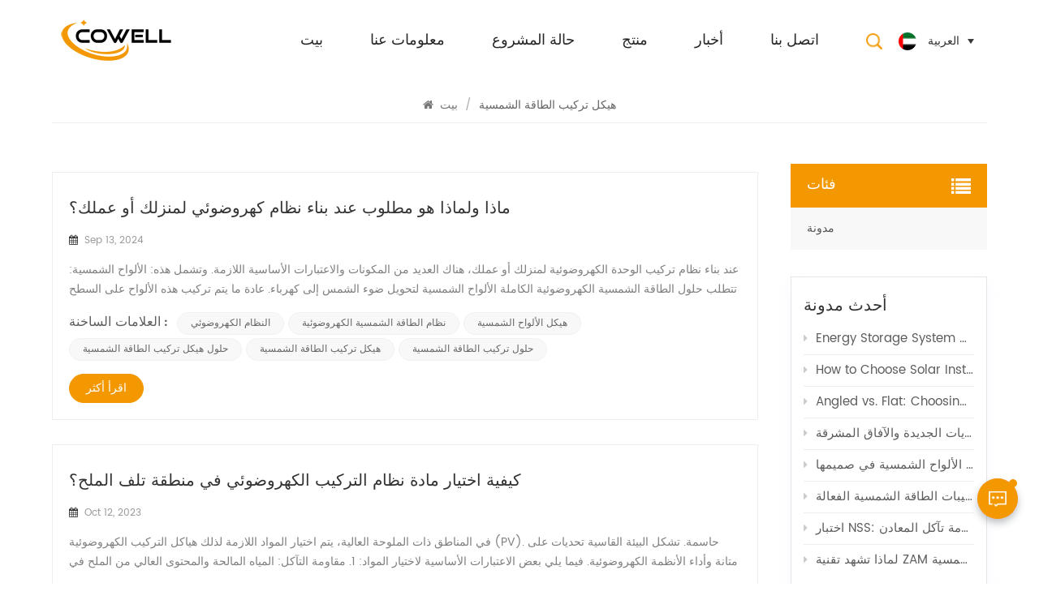

--- FILE ---
content_type: text/html; charset=UTF-8
request_url: https://ar.cowellxm.com/solar-mounting-structure
body_size: 9819
content:
<!DOCTYPE html PUBLIC "-//W3C//DTD XHTML 1.0 Transitional//EN" "http://www.w3.org/TR/xhtml1/DTD/xhtml1-transitional.dtd">
<html xmlns="http://www.w3.org/1999/xhtml">
<head>
    <meta http-equiv="X-UA-Compatible" content="IE=edge">
    <meta name="viewport" content="width=device-width, initial-scale=1.0, user-scalable=no">
    <meta http-equiv="Content-Type" content="text/html; charset=utf-8" />
    <meta http-equiv="X-UA-Compatible" content="IE=edge,Chrome=1" />
    <meta http-equiv="X-UA-Compatible" content="IE=9" />
    <meta http-equiv="Content-Type" content="text/html; charset=utf-8" />
    <meta name="google-site-verification" content="cjW2Xvsahm8Sv5bjETuSXyIsnwu_DrDHiF7CZick7Ow" />
<meta name="msvalidate.01" content="8E0B432FF1E73A23873C850562CFBE9D" />
    <meta name="csrf-token" content="WTyziP1vmN4rb1sl6qNGxBStrNq2FwuYx90a0v2e">
    <title>هيكل تركيب الطاقة الشمسية مصنع هيكل تركيب الطاقة الشمسية</title>
    <meta name="description" content="كويل هي شركة متخصصة في تصنيع وتوريد وشركات هيكل تركيب الطاقة الشمسية ، اتصل بنا!" />
    <meta name="keywords" content="هيكل تركيب الطاقة الشمسية مورد ، جودة عالية هيكل تركيب الطاقة الشمسية" />
    <link rel="shortcut icon" href="https://ar.cowellxm.com/storage/uploads/images/202303/27/1679880595_YiNWTKfcRn.png" type="image/png">
    <link type="text/css" rel="stylesheet" href="https://ar.cowellxm.com/images/moban.css">
    <link type="text/css" rel="stylesheet" href="https://ar.cowellxm.com/tinymce/tpl/css/det_bootstrap.css">
    <link type="text/css" rel="stylesheet" href="https://ar.cowellxm.com/tinymce/tpl/css/det_font-awesome.min.css">
    <link type="text/css" rel="stylesheet" href="https://ar.cowellxm.com/tinymce/tpl/css/det_style.css">
            <link rel="alternate" hreflang="en" href="https://www.cowellxm.com/solar-mounting-structure" />
            <link rel="alternate" hreflang="fr" href="https://fr.cowellxm.com/solar-mounting-structure" />
            <link rel="alternate" hreflang="de" href="https://de.cowellxm.com/solar-mounting-structure" />
            <link rel="alternate" hreflang="ru" href="https://ru.cowellxm.com/solar-mounting-structure" />
            <link rel="alternate" hreflang="es" href="https://es.cowellxm.com/solar-mounting-structure" />
            <link rel="alternate" hreflang="pt" href="https://pt.cowellxm.com/solar-mounting-structure" />
            <link rel="alternate" hreflang="ko" href="https://ko.cowellxm.com/solar-mounting-structure" />
            <link rel="alternate" hreflang="ms" href="https://ms.cowellxm.com/solar-mounting-structure" />
            <link rel="alternate" hreflang="ar" href="https://ar.cowellxm.com/solar-mounting-structure" />
        <link type="text/css" rel="stylesheet" href="https://ar.cowellxm.com/front/css/bootstrap.css">
    <link type="text/css" rel="stylesheet" href="https://ar.cowellxm.com/front/css/font-awesome.min.css">
    <link type="text/css" rel="stylesheet" href="https://ar.cowellxm.com/front/css/swiper.css" />
    <link type="text/css" rel="stylesheet" href="https://ar.cowellxm.com/front/css/style.css">
    <link type="text/css" rel="stylesheet" href="https://ar.cowellxm.com/front/css/magnific-popup.css">
    <script type="text/javascript" src="https://ar.cowellxm.com/front/js/jquery-1.8.3.js"></script>
    <script type="text/javascript" src="https://ar.cowellxm.com/front/js/bootstrap.min.js"></script>
    <script type="text/javascript" src="https://ar.cowellxm.com/front/js/swiper.min.js"></script>
    <link href="logo-icon.png" rel="shortcut icon">
    <!--[if ie9]
<script src="https://ar.cowellxm.com/front/js/html5shiv.min.js"></script>
<script src="https://ar.cowellxm.com/front/js/respond.min.js"></script>
-->
    <!--[if IE 8]>
    <script src="https://oss.maxcdn.com/libs/html5shiv/3.7.0/html5shiv.js"></script>
    <script src="https://oss.maxcdn.com/libs/respond.js/1.3.0/respond.min.js"></script>
    <![endif]-->

    <script>

            $(function () {
                $('.phone img').attr("style","");
                $(".phone img").attr("width","");
                $(".phone img").attr("height","");

            })

    </script>

            <!-- Google Tag Manager -->
<script>(function(w,d,s,l,i){w[l]=w[l]||[];w[l].push({'gtm.start':
new Date().getTime(),event:'gtm.js'});var f=d.getElementsByTagName(s)[0],
j=d.createElement(s),dl=l!='dataLayer'?'&l='+l:'';j.async=true;j.src=
'https://www.googletagmanager.com/gtm.js?id='+i+dl;f.parentNode.insertBefore(j,f);
})(window,document,'script','dataLayer','GTM-W842ZNH');</script>
<!-- End Google Tag Manager -->
    </head>
<body>
<!-- Google Tag Manager (noscript) -->
<noscript><iframe src="https://www.googletagmanager.com/ns.html?id=GTM-W842ZNH"
                  height="0" width="0" style="display:none;visibility:hidden"></iframe></noscript>
<!-- End Google Tag Manager (noscript) -->
<header class="large">
    <div class="top-search clearfix">
        <div class="input-group container">
            <em>ما الذي تبحث عنه؟
</em>
            <div class="header_search clearfix">
                <form action="https://ar.cowellxm.com/search" method="get">
                    <input name="search_keyword" type="text" class="form-control" placeholder="معلومات البحث">
                    <input type="submit" class="search_btn btn_search1" value="">
                </form>
            </div>
            <span class="input-group-addon close-search"><i class="fa fa-times"></i></span>

            <div class="popular_searches">
                <div class="search_title">Popular Searches</div>
                <ul class="clearfix">
                                            <li><a href="https://ar.cowellxm.com/solar-panel-mounting-brackets">بين قوسين تركيب الألواح الشمسية</a></li>
                                            <li><a href="https://ar.cowellxm.com/solar-roof-mounting-systems">أنظمة تركيب السقف الشمسي</a></li>
                                            <li><a href="https://ar.cowellxm.com/ground-mount-solar-racking">أرفف شمسية جبلية أرضية</a></li>
                                            <li><a href="https://ar.cowellxm.com/balcony-solar-panel-kit">طقم الألواح الشمسية للشرفة</a></li>
                                            <li><a href="https://ar.cowellxm.com/solar-carport-mounting-system-935">نظام تركيب مرآب الطاقة الشمسية</a></li>
                                            <li><a href="https://ar.cowellxm.com/agricultural-solar-system">نظام الطاقة الشمسية الزراعية</a></li>
                                    </ul>
            </div>
        </div>
    </div>

    <div class="header clearfix">
        <div class="container clearfix">
                            <a id="logo" href="/"><img src="https://ar.cowellxm.com/storage/uploads/images/202303/27/1679880472_tDoB90HiUS.png" alt="Xiamen Cowell New Energy Technology Co., Ltd." /></a>
                            <div class="mainmenu-area">
                <div class="mainmenu-left visible-lg visible-md">
                    <div class="mainmenu">
                        <nav>
                            <ul class="clearfix">
                                <li class=""><a href="/">بيت</a></li>
                                                                                                    <li class=" "><a href="about-us">معلومات عنا</a>
                                                                            </li>
                                                                                                                                        <li class=""><a href="project-case">حالة المشروع</a>
                                                                                    <ul class="vmegamenu">
                                                                                                    <li><a href="https://ar.cowellxm.com/residential">سكني</a></li>
                                                                                                    <li><a href="https://ar.cowellxm.com/industrial-and-commercial">صناعي وتجاري</a></li>
                                                                                                    <li><a href="https://ar.cowellxm.com/ground-mounted">مثبت على الأرض</a></li>
                                                
                                            </ul>
                                                                            </li>
                                
                                <li class="product_vmegamenu "><a href="https://ar.cowellxm.com/products">منتج</a>
                                    <ul class="vmegamenu">
                                                                                    <li  class="has-menu" ><a href="https://ar.cowellxm.com/solar-roof-mounting-system" class="title">نظام تركيب السقف</a>
                                                                                                    <ul class="vmegamenu02">
                                                                                                                    <li><a href="https://ar.cowellxm.com/tile-roof-mounting-system">نظام تركيب سقف القرميد</a></li>
                                                                                                                    <li><a href="https://ar.cowellxm.com/metal-roof-mounting-system-815">نظام تركيب السقف المعدني</a></li>
                                                                                                                    <li><a href="https://ar.cowellxm.com/ballast-roof-mounting-system">نظام تركيب سقف الصابورة</a></li>
                                                                                                            </ul>
                                                                                            </li>
                                                                                    <li ><a href="https://ar.cowellxm.com/agricultural-mounting-system" class="title">نظام التركيب الزراعي</a>
                                                                                            </li>
                                                                                    <li  class="has-menu" ><a href="https://ar.cowellxm.com/solar-panel-fasteners" class="title">مشابك الألواح الشمسية</a>
                                                                                                    <ul class="vmegamenu02">
                                                                                                                    <li><a href="https://ar.cowellxm.com/main-hooks">السنانير الرئيسية</a></li>
                                                                                                                    <li><a href="https://ar.cowellxm.com/ground-screw">برغي الأرض</a></li>
                                                                                                                    <li><a href="https://ar.cowellxm.com/clamps">المشابك</a></li>
                                                                                                                    <li><a href="https://ar.cowellxm.com/rails">القضبان</a></li>
                                                                                                            </ul>
                                                                                            </li>
                                                                                    <li  class="has-menu" ><a href="https://ar.cowellxm.com/solar-carport-structure" class="title">هيكل مظلة السيارات الشمسية</a>
                                                                                                    <ul class="vmegamenu02">
                                                                                                                    <li><a href="https://ar.cowellxm.com/aluminum-carport-structure">هيكل مرآب من الألومنيوم</a></li>
                                                                                                                    <li><a href="https://ar.cowellxm.com/steel-carport-structure">هيكل المظلة الفولاذية</a></li>
                                                                                                            </ul>
                                                                                            </li>
                                                                                    <li  class="has-menu" ><a href="https://ar.cowellxm.com/solar-ground-mounting-system" class="title">نظام تركيب الأرض الشمسية</a>
                                                                                                    <ul class="vmegamenu02">
                                                                                                                    <li><a href="https://ar.cowellxm.com/aluminum-ground-mounting-system">نظام تركيب أرضي من الألومنيوم</a></li>
                                                                                                                    <li><a href="https://ar.cowellxm.com/zam-steel-ground-mounting-system">نظام التثبيت الأرضي الفولاذي ZAM</a></li>
                                                                                                                    <li><a href="https://ar.cowellxm.com/pile-ground-mounting-system">نظام تركيب كومة الأرض</a></li>
                                                                                                            </ul>
                                                                                            </li>
                                                                                    <li  class="has-menu" ><a href="https://ar.cowellxm.com/easy-solar-brackets" class="title">بين قوسين للطاقة الشمسية سهلة</a>
                                                                                                    <ul class="vmegamenu02">
                                                                                                                    <li><a href="https://ar.cowellxm.com/balcony-easy-solar-mounting-system">نظام تركيب الشرفة الشمسي السهل</a></li>
                                                                                                            </ul>
                                                                                            </li>
                                                                            </ul>
                                </li>

                                                                                                    <li class=""><a href="news">أخبار</a>
                                                                            </li>
                                                                                                                                    <li class=" "><a href="contact-us">اتصل بنا</a>
                                                                            </li>
                                                            </ul>
                        </nav>
                    </div>
                </div>
            </div>

            <div class="search_box">
                <div class="attr-nav">
                    <a class="search"><img src="https://ar.cowellxm.com/front/images/search.png"></a>
                </div>
            </div>

            <ul class="language">
                <li>
                    <div class="menu"> <em class="menu-title">
                                                                                                                                                                                                                                                                                                                                                                                                                                                                                                                                                                                                <img src="https://ar.cowellxm.com/storage/uploads/images/202303/01/1677660924_BZML7VWqmI.jpg"><p>العربية</p>
                                                                                        <i></i></em>
                        <ul class="menu-dropdown">
                                                            <li><a href="https://www.cowellxm.com/solar-mounting-structure"><img src="https://ar.cowellxm.com/storage/uploads/images/202303/01/1677660780_WxBO9GuNPM.jpg"><p>English</p></a></li>
                                                            <li><a href="https://fr.cowellxm.com/solar-mounting-structure"><img src="https://ar.cowellxm.com/storage/uploads/images/202303/01/1677660791_CIhBXjhbiz.jpg"><p>français</p></a></li>
                                                            <li><a href="https://de.cowellxm.com/solar-mounting-structure"><img src="https://ar.cowellxm.com/storage/uploads/images/202303/01/1677660801_RlP21KYMqJ.jpg"><p>Deutsch</p></a></li>
                                                            <li><a href="https://ru.cowellxm.com/solar-mounting-structure"><img src="https://ar.cowellxm.com/storage/uploads/images/202303/01/1677660818_b1XIH9ABCJ.jpg"><p>русский</p></a></li>
                                                            <li><a href="https://es.cowellxm.com/solar-mounting-structure"><img src="https://ar.cowellxm.com/storage/uploads/images/202303/01/1677660828_sPL0zB1rkC.jpg"><p>español</p></a></li>
                                                            <li><a href="https://pt.cowellxm.com/solar-mounting-structure"><img src="https://ar.cowellxm.com/storage/uploads/images/202303/01/1677660838_8HT8CDwcxx.jpg"><p>português</p></a></li>
                                                            <li><a href="https://ko.cowellxm.com/solar-mounting-structure"><img src="https://ar.cowellxm.com/storage/uploads/images/202303/01/1677660881_znAOIm00dH.jpg"><p>한국의</p></a></li>
                                                            <li><a href="https://ms.cowellxm.com/solar-mounting-structure"><img src="https://ar.cowellxm.com/storage/uploads/images/202303/01/1677660898_JOrAizos3X.jpg"><p>Melayu</p></a></li>
                                                            <li><a href="https://ar.cowellxm.com/solar-mounting-structure"><img src="https://ar.cowellxm.com/storage/uploads/images/202303/01/1677660924_BZML7VWqmI.jpg"><p>العربية</p></a></li>
                                                            <li><a href="https://jp.cowellxm.com/"><img src="/front/images/ja.jpg"><p>日本語</p></a></li>
                        </ul>
                    </div>
                </li>
            </ul>


        </div>
        <div class="wrapper">
            <nav id="main-nav">
                <ul class="first-nav">
                    <li><a href="/">بيت</a></li>
                </ul>
                <ul class="second-nav">
                                                                <li><a href="about-us">معلومات عنا</a>
                                                    </li>
                    
                                                                    <li><a href="project-case">حالة المشروع</a>
                                                            <ul class="nav_child">
                                                                            <li><a href="https://ar.cowellxm.com/residential">سكني</a></li>
                                                                            <li><a href="https://ar.cowellxm.com/industrial-and-commercial">صناعي وتجاري</a></li>
                                                                            <li><a href="https://ar.cowellxm.com/ground-mounted">مثبت على الأرض</a></li>
                                    
                                </ul>
                                                    </li>
                    
                    <li><a href="https://ar.cowellxm.com/products">منتج</a>
                        <ul class="nav_child">
                                                            <li><a href="https://ar.cowellxm.com/solar-roof-mounting-system">نظام تركيب السقف</a>
                                                                            <ul>
                                                                                            <li><a href="https://ar.cowellxm.com/tile-roof-mounting-system">نظام تركيب سقف القرميد</a></li>
                                                                                            <li><a href="https://ar.cowellxm.com/metal-roof-mounting-system-815">نظام تركيب السقف المعدني</a></li>
                                                                                            <li><a href="https://ar.cowellxm.com/ballast-roof-mounting-system">نظام تركيب سقف الصابورة</a></li>
                                                                                    </ul>
                                                                    </li>
                                                            <li><a href="https://ar.cowellxm.com/agricultural-mounting-system">نظام التركيب الزراعي</a>
                                                                    </li>
                                                            <li><a href="https://ar.cowellxm.com/solar-panel-fasteners">مشابك الألواح الشمسية</a>
                                                                            <ul>
                                                                                            <li><a href="https://ar.cowellxm.com/main-hooks">السنانير الرئيسية</a></li>
                                                                                            <li><a href="https://ar.cowellxm.com/ground-screw">برغي الأرض</a></li>
                                                                                            <li><a href="https://ar.cowellxm.com/clamps">المشابك</a></li>
                                                                                            <li><a href="https://ar.cowellxm.com/rails">القضبان</a></li>
                                                                                    </ul>
                                                                    </li>
                                                            <li><a href="https://ar.cowellxm.com/solar-carport-structure">هيكل مظلة السيارات الشمسية</a>
                                                                            <ul>
                                                                                            <li><a href="https://ar.cowellxm.com/aluminum-carport-structure">هيكل مرآب من الألومنيوم</a></li>
                                                                                            <li><a href="https://ar.cowellxm.com/steel-carport-structure">هيكل المظلة الفولاذية</a></li>
                                                                                    </ul>
                                                                    </li>
                                                            <li><a href="https://ar.cowellxm.com/solar-ground-mounting-system">نظام تركيب الأرض الشمسية</a>
                                                                            <ul>
                                                                                            <li><a href="https://ar.cowellxm.com/aluminum-ground-mounting-system">نظام تركيب أرضي من الألومنيوم</a></li>
                                                                                            <li><a href="https://ar.cowellxm.com/zam-steel-ground-mounting-system">نظام التثبيت الأرضي الفولاذي ZAM</a></li>
                                                                                            <li><a href="https://ar.cowellxm.com/pile-ground-mounting-system">نظام تركيب كومة الأرض</a></li>
                                                                                    </ul>
                                                                    </li>
                                                            <li><a href="https://ar.cowellxm.com/easy-solar-brackets">بين قوسين للطاقة الشمسية سهلة</a>
                                                                            <ul>
                                                                                            <li><a href="https://ar.cowellxm.com/balcony-easy-solar-mounting-system">نظام تركيب الشرفة الشمسي السهل</a></li>
                                                                                    </ul>
                                                                    </li>
                                                    </ul>
                    </li>

                                                                <li><a href="news">أخبار</a>
                                                    </li>
                    
                                                                <li><a href="contact-us">اتصل بنا</a>
                                                    </li>
                                    </ul>
                <ul class="select_lan clearfix">
                    <li class="title">اختار اللغة <i class="fa fa-angle-double-down"></i></li>
                                            <li><a href="https://www.cowellxm.com/solar-mounting-structure"><img src="https://ar.cowellxm.com/storage/uploads/images/202303/01/1677660780_WxBO9GuNPM.jpg"><p>English</p></a></li>
                                            <li><a href="https://fr.cowellxm.com/solar-mounting-structure"><img src="https://ar.cowellxm.com/storage/uploads/images/202303/01/1677660791_CIhBXjhbiz.jpg"><p>français</p></a></li>
                                            <li><a href="https://de.cowellxm.com/solar-mounting-structure"><img src="https://ar.cowellxm.com/storage/uploads/images/202303/01/1677660801_RlP21KYMqJ.jpg"><p>Deutsch</p></a></li>
                                            <li><a href="https://ru.cowellxm.com/solar-mounting-structure"><img src="https://ar.cowellxm.com/storage/uploads/images/202303/01/1677660818_b1XIH9ABCJ.jpg"><p>русский</p></a></li>
                                            <li><a href="https://es.cowellxm.com/solar-mounting-structure"><img src="https://ar.cowellxm.com/storage/uploads/images/202303/01/1677660828_sPL0zB1rkC.jpg"><p>español</p></a></li>
                                            <li><a href="https://pt.cowellxm.com/solar-mounting-structure"><img src="https://ar.cowellxm.com/storage/uploads/images/202303/01/1677660838_8HT8CDwcxx.jpg"><p>português</p></a></li>
                                            <li><a href="https://ko.cowellxm.com/solar-mounting-structure"><img src="https://ar.cowellxm.com/storage/uploads/images/202303/01/1677660881_znAOIm00dH.jpg"><p>한국의</p></a></li>
                                            <li><a href="https://ms.cowellxm.com/solar-mounting-structure"><img src="https://ar.cowellxm.com/storage/uploads/images/202303/01/1677660898_JOrAizos3X.jpg"><p>Melayu</p></a></li>
                                            <li><a href="https://ar.cowellxm.com/solar-mounting-structure"><img src="https://ar.cowellxm.com/storage/uploads/images/202303/01/1677660924_BZML7VWqmI.jpg"><p>العربية</p></a></li>
                                        <li><a href="https://jp.cowellxm.com/"><img src="/front/images/ja.jpg"><p>日本語</p></a></li>

                </ul>
            </nav>
            <a class="toggle"> <span></span> <span></span> <span></span> </a> </div>
    </div>
</header>
<div class="height"></div>
<div class="inner_banner">
                                    <div class="ovrly"></div>
        <div class="maintitle">يبحث</div>
        <div class="bgs"></div>
    </div>


    <div class="mbx_section">
        <div class="container">
            <div class="mbx">
                <a href="/"><i class="fa fa-home"></i> بيت</a>
                <span>/</span>
                <h2>هيكل تركيب الطاقة الشمسية</h2>
            </div> </div>
    </div>



    <div class="n_main">
        <div class="container">
            <div id="sidebar" class="penci-sticky-sidebar n_right">
                <div class="theiaStickySidebar">
                    <div class="blog">
                        <ul class="blog_list clearfix">
                                                            <li>
                                    <div class="li clearfix">
                                        <a href="what-and-why-is-needed-when-building-a-photovoltaic-system-for-your-home-or-business" class="title">ماذا ولماذا هو مطلوب عند بناء نظام كهروضوئي لمنزلك أو عملك؟</a>
                                        <div class="news_day"><span><i class="fa fa-calendar"></i>Sep 13, 2024</span></div>
                                        <div class="text">عند بناء نظام تركيب الوحدة الكهروضوئية لمنزلك أو عملك، هناك العديد من المكونات والاعتبارات الأساسية اللازمة. وتشمل هذه:&nbsp;الألواح الشمسية: تتطلب حلول الطاقة الشمسية الكهروضوئية الكاملة الألواح الشمسية لتحويل ضوء الشمس إلى كهرباء. عادة ما يتم تركيب هذه الألواح على السطح أو في منطقة مفتوحة مع أقصى...</div>
                                                                                    <div class="tags_ul">
                                                <span>العلامات الساخنة :</span>
                                                                                                    <a href="https://ar.cowellxm.com/pv-system">النظام الكهروضوئي</a>
                                                                                                    <a href="https://ar.cowellxm.com/solar-pv-system">نظام الطاقة الشمسية الكهروضوئية</a>
                                                                                                    <a href="https://ar.cowellxm.com/solar-panel-structure">هيكل الألواح الشمسية</a>
                                                                                                    <a href="https://ar.cowellxm.com/solar-mounting-structure-solutions">حلول هيكل تركيب الطاقة الشمسية</a>
                                                                                                    <a href="https://ar.cowellxm.com/solar-mounting-structure">هيكل تركيب الطاقة الشمسية</a>
                                                                                                    <a href="https://ar.cowellxm.com/solar-mounting-solutions">حلول تركيب الطاقة الشمسية</a>
                                                                                            </div>
                                                                                <a rel="nofollow" href="what-and-why-is-needed-when-building-a-photovoltaic-system-for-your-home-or-business" class="my_more1"><span>اقرأ أكثر</span></a>
                                    </div>
                                </li>
                                                            <li>
                                    <div class="li clearfix">
                                        <a href="how-to-choose-the-material-of-pv-mounting-system-on-salt-damage-area" class="title">كيفية اختيار مادة نظام التركيب الكهروضوئي في منطقة تلف الملح؟</a>
                                        <div class="news_day"><span><i class="fa fa-calendar"></i>Oct 12, 2023</span></div>
                                        <div class="text">في المناطق ذات الملوحة العالية، يتم اختيار المواد اللازمة لذلك هياكل التركيب الكهروضوئية (PV). حاسمة. تشكل البيئة القاسية تحديات على متانة وأداء الأنظمة الكهروضوئية. فيما يلي بعض الاعتبارات الأساسية لاختيار المواد:&nbsp;1. مقاومة التآكل: المياه المالحة والمحتوى العالي من الملح في الهواء يمكن أن يؤدي...</div>
                                                                                    <div class="tags_ul">
                                                <span>العلامات الساخنة :</span>
                                                                                                    <a href="https://ar.cowellxm.com/photovoltaic-mounting-structures">هياكل التركيب الكهروضوئية</a>
                                                                                                    <a href="https://ar.cowellxm.com/solar-mounting-structure">هيكل تركيب الطاقة الشمسية</a>
                                                                                                    <a href="https://ar.cowellxm.com/solar-mounting-system">نظام تركيب الطاقة الشمسية</a>
                                                                                                    <a href="https://ar.cowellxm.com/pv-systems">الأنظمة الكهروضوئية</a>
                                                                                                    <a href="https://ar.cowellxm.com/pv-mounting-system">نظام التركيب الكهروضوئي</a>
                                                                                                    <a href="https://ar.cowellxm.com/pv-mounting-structure">هيكل تركيب الكهروضوئية</a>
                                                                                                    <a href="https://ar.cowellxm.com/solar-panel-mount-system">نظام تركيب الألواح الشمسية</a>
                                                                                            </div>
                                                                                <a rel="nofollow" href="how-to-choose-the-material-of-pv-mounting-system-on-salt-damage-area" class="my_more1"><span>اقرأ أكثر</span></a>
                                    </div>
                                </li>
                                                            <li>
                                    <div class="li clearfix">
                                        <a href="what-is-the-best-mounting-structure-for-solar-panels" class="title">ما هو أفضل هيكل تركيب للألواح الشمسية؟</a>
                                        <div class="news_day"><span><i class="fa fa-calendar"></i>May 30, 2023</span></div>
                                        <div class="text">عند تثبيت الوحدات الكهروضوئية ، اختر الصحيح هيكل تركيب الطاقة الشمسية  لألواحك مهم لزيادة كفاءتها وطول عمرها. قوي وموثوق نظام تركيب الطاقة الشمسية  لا تحافظ على الألواح بشكل آمن فحسب ، بل تضمن أيضًا التهوية المناسبة والصرف لمنع الضرر الناجم عن المطر أو الثلج.&nbsp;هناك أنواع مختلفة من حلول أنظمة ترك...</div>
                                                                                    <div class="tags_ul">
                                                <span>العلامات الساخنة :</span>
                                                                                                    <a href="https://ar.cowellxm.com/solar-mounting-structure">هيكل تركيب الطاقة الشمسية</a>
                                                                                                    <a href="https://ar.cowellxm.com/solar-mounting-system">نظام تركيب الطاقة الشمسية</a>
                                                                                                    <a href="https://ar.cowellxm.com/solar-mounting-system-solutions-1">حلول أنظمة تركيب الطاقة الشمسية</a>
                                                                                                    <a href="https://ar.cowellxm.com/ground-mounted-system">نظام مثبت على الأرض</a>
                                                                                                    <a href="https://ar.cowellxm.com/solar-panel-racking-system-1">نظام أرفف الألواح الشمسية</a>
                                                                                                    <a href="https://ar.cowellxm.com/solar-panel-brackets-1">بين قوسين الألواح الشمسية</a>
                                                                                            </div>
                                                                                <a rel="nofollow" href="what-is-the-best-mounting-structure-for-solar-panels" class="my_more1"><span>اقرأ أكثر</span></a>
                                    </div>
                                </li>
                            
                        </ul>
                        
                    </div>
                </div>
            </div>
            <div id="main" class="n_left penci-main-sticky-sidebar">
    <div class="theiaStickySidebar">
        <div class="modules">
            <section class="block left_nav">
                <div class="unfold nav_h4">فئات</div>
                <div class="toggle_content clearfix">
                    <ul class="mtree">
                                                    <li class="clearfix"><span></span><a href="https://ar.cowellxm.com/blog">مدونة<i></i></a></li>
                                            </ul>
                </div>
                <script type="text/javascript" src="https://ar.cowellxm.com/front/js/mtree.js"></script>
            </section>
                            <section class="block blog_nav blog_nav2">
                    <div class="unfold left_h4">أحدث مدونة</div>
                    <div class="toggle_content clearfix">
                        <ul>
                                                            <li><a href="https://ar.cowellxm.com/energy-storage-system-brackets-core-support-for-efficient-and-safe-operation"><i class="fa fa-caret-right"></i>Energy Storage System Brackets: Core Support for Efficient and Safe Operation</a><i></i></li>
                                                            <li><a href="https://ar.cowellxm.com/how-to-choose-solar-installations-for-metal-roofs-a-complete-guide-to-kliplock-l-foot-and-mini-rail-solutions"><i class="fa fa-caret-right"></i>How to Choose Solar Installations for Metal Roofs? A Complete Guide to Kliplock, L-Foot, and Mini Rail Solutions</a><i></i></li>
                                                            <li><a href="https://ar.cowellxm.com/angled-vs-flat-choosing-the-right-container-solar-mounting-structure"><i class="fa fa-caret-right"></i>Angled vs. Flat: Choosing the Right Container Solar Mounting Structure</a><i></i></li>
                                                            <li><a href="https://ar.cowellxm.com/happy-new-year-embrace-fresh-starts-and-brighter-horizons"><i class="fa fa-caret-right"></i>عام جديد سعيد: استقبلوا البدايات الجديدة والآفاق المشرقة</a><i></i></li>
                                                            <li><a href="https://ar.cowellxm.com/irelands-solar-revolution-hits-1gw-solar-mounting-systems-at-the-core"><i class="fa fa-caret-right"></i>ثورة الطاقة الشمسية في أيرلندا تصل إلى 1 جيجاواط: أنظمة تركيب الألواح الشمسية في صميمها</a><i></i></li>
                                                            <li><a href="https://ar.cowellxm.com/frp-solar-walkway-pv-mounts-the-unsung-hero-of-efficient-solar-installations"><i class="fa fa-caret-right"></i>حوامل الألواح الشمسية المصنوعة من الألياف الزجاجية المقواة بالبلاستيك: البطل المجهول في تركيبات الطاقة الشمسية الفعالة</a><i></i></li>
                                                            <li><a href="https://ar.cowellxm.com/nss-test-the-benchmark-for-metal-corrosion-resistance"><i class="fa fa-caret-right"></i>اختبار NSS: المعيار المرجعي لمقاومة تآكل المعادن</a><i></i></li>
                                                            <li><a href="https://ar.cowellxm.com/why-zam-is-skyrocketing-in-solar-mounting-systems"><i class="fa fa-caret-right"></i>لماذا تشهد تقنية ZAM ارتفاعًا هائلاً في أنظمة تركيب الطاقة الشمسية</a><i></i></li>
                                                    </ul>
                    </div>
                </section>
                        <section class="block hot_tags">
                <div class="unfold left_h4">العلامات</div>
                <div class="toggle_content clearfix">
                                            <a href="bess-brackets">BESS Brackets</a>
                                            <a href="energy-storage-brackets">Energy Storage Brackets</a>
                                            <a href="bess-installation">BESS Installation</a>
                                            <a href="battery-storage-support">Battery Storage Support</a>
                                            <a href="storage-system-framework">Storage System Framework</a>
                                            <a href="bess-structural-parts">BESS Structural Parts</a>
                                            <a href="metal-roof-solar-installation">Metal Roof Solar Installation</a>
                                            <a href="kliplock-clip-system">Kliplock Clip System</a>
                                    </div>
            </section>
        </div>
    </div>
</div>        </div>
    </div>
<div id="footer">
    <div class="bgs"></div>
    <div class="newsletter clearfix">
        <div class="letter_left">
            <div class="wrap">
                <div class="maintitle">اشترك في نشرتنا الإخبارية</div>
                <div class="text">If you are interested in our products and want to know more details,please leave a message here</div>
            </div>
        </div>
        <div class="letter_right">
            <input name="email" id="user_email" type="text" placeholder="عنوان بريدك  الإلكتروني">
            <button id="newsletter_submit" type="submit">يُقدِّم <img src="https://ar.cowellxm.com/front/images/send.png"></button>
        </div>

        <script type="text/javascript">
            $("#newsletter_submit").click(function () {
                user_email = $("#user_email").val()
                if (user_email) {
                    $.ajax({
                        type: "post",
                        url: "/newsletter",
                        dataType: "json",
                        headers: {'X-CSRF-TOKEN': $('meta[name="csrf-token"]').attr('content')},
                        data: {email: user_email},
                        success: function (res) {
                            if (res.status === true) {
                                alert(res.status)
                            } else {
                                alert(res.msg)
                            }
                        }
                    })
                }
            })
        </script>
    </div>

    <div class="footer_list clearfix">
        <div class="container clearfix">
            <section class="footer_con">
                                <div class="bottom_logo">
                                            <picture>
                            <source type="image/webp" srcset="https://ar.cowellxm.com/storage/uploads/images/202303/01/1677652225_VkN6Zv317O.webp">
                            <source type="image/jpeg" srcset="https://ar.cowellxm.com/storage/uploads/images/202303/01/1677652225_VkN6Zv317O.png">
                            <img src="https://ar.cowellxm.com/storage/uploads/images/202303/01/1677652225_VkN6Zv317O.png" alt="تذييل الشعار"/>
                        </picture>
                                    </div>
                <ul class="contact_b">
                    <li><img src="https://ar.cowellxm.com/front/images/time.png">MF  من 9 صباحًا إلى 6 م&nbsp;</li>
                                                                        <li>
                            <a rel="nofollow" href="Tel:+86 0592-2110393">+86 0592-2110393</a>
                        </li>
                                                                                                                        <li>
                                <img src="https://ar.cowellxm.com/front/images/email.png"><a rel="nofollow" target="_blank" href="mailto:admin@cowellxm.com">admin@cowellxm.com</a>
                            </li>
                                                                <li>
                        <img src="https://ar.cowellxm.com/front/images/address.png">315 No.13 Malong Road, Huli District,Xiamen City, Fujian Province,China
                    </li>

                </ul>
                <ul class="share">
                                                                                            <li><a rel="nofollow" target="_blank" href="https://www.facebook.com/profile.php?id=100092482942518&amp;mibextid=ZbWKwL">
                                    <picture>
                                        <source type="image/webp" srcset="https://ar.cowellxm.com/storage/uploads/images/202305/19/1684490089_fM5dcxlaL0.webp">
                                        <source type="image/jpeg" srcset="https://ar.cowellxm.com/storage/uploads/images/202305/19/1684490089_fM5dcxlaL0.png">
                                        <img src="https://ar.cowellxm.com/storage/uploads/images/202305/19/1684490089_fM5dcxlaL0.png" alt="Facebook"/>
                                    </picture>
                                </a>
                            </li>
                                                    <li><a rel="nofollow" target="_blank" href="https://www.linkedin.com/in/solarbrackets/">
                                    <picture>
                                        <source type="image/webp" srcset="https://ar.cowellxm.com/storage/uploads/images/202305/19/1684490177_tWgyu7wIpe.webp">
                                        <source type="image/jpeg" srcset="https://ar.cowellxm.com/storage/uploads/images/202305/19/1684490177_tWgyu7wIpe.png">
                                        <img src="https://ar.cowellxm.com/storage/uploads/images/202305/19/1684490177_tWgyu7wIpe.png" alt="linkedin"/>
                                    </picture>
                                </a>
                            </li>
                                                    <li><a rel="nofollow" target="_blank" href="https://instagram.com/cowellsolarsystem?igshid=OTk0YzhjMDVlZA==">
                                    <picture>
                                        <source type="image/webp" srcset="https://ar.cowellxm.com/storage/uploads/images/202305/19/1684490366_PqnCaBKAML.webp">
                                        <source type="image/jpeg" srcset="https://ar.cowellxm.com/storage/uploads/images/202305/19/1684490366_PqnCaBKAML.png">
                                        <img src="https://ar.cowellxm.com/storage/uploads/images/202305/19/1684490366_PqnCaBKAML.png" alt="Ins"/>
                                    </picture>
                                </a>
                            </li>
                                                    <li><a rel="nofollow" target="_blank" href="https://www.youtube.com/@Solarmounting-Cowell">
                                    <picture>
                                        <source type="image/webp" srcset="https://ar.cowellxm.com/storage/uploads/images/202307/10/1688954377_x7XvVG6cmx.webp">
                                        <source type="image/jpeg" srcset="https://ar.cowellxm.com/storage/uploads/images/202307/10/1688954377_x7XvVG6cmx.png">
                                        <img src="https://ar.cowellxm.com/storage/uploads/images/202307/10/1688954377_x7XvVG6cmx.png" alt="Youtube"/>
                                    </picture>
                                </a>
                            </li>
                                                            </ul>
            </section>
            <section class="footer_link">
                <div class="title_h4">روابط سريعة
</div>
                <ul>
                                                                                            <li><a href="/products">منتجات</a></li>
                                                    <li><a href="/">بيت</a></li>
                                                    <li><a href="/about-us">معلومات عنا</a></li>
                                                    <li><a href="/news">أخبار</a></li>
                                                    <li><a href="/contact-us">اتصل بنا</a></li>
                                                    <li><a href="/blog">مدونة</a></li>
                                                            </ul>
            </section>
            <section class="footer_tags">
                <div class="title_h4">العلامات الساخنة</div>
                <ul>
                                            <li><a href="https://ar.cowellxm.com/solar-panel-mounting-brackets">بين قوسين تركيب الألواح الشمسية</a></li>
                                            <li><a href="https://ar.cowellxm.com/solar-roof-mounting-systems">أنظمة تركيب السقف الشمسي</a></li>
                                            <li><a href="https://ar.cowellxm.com/ground-mount-solar-racking">أرفف شمسية جبلية أرضية</a></li>
                                            <li><a href="https://ar.cowellxm.com/balcony-solar-panel-kit">طقم الألواح الشمسية للشرفة</a></li>
                                            <li><a href="https://ar.cowellxm.com/solar-carport-mounting-system-935">نظام تركيب مرآب الطاقة الشمسية</a></li>
                                            <li><a href="https://ar.cowellxm.com/agricultural-solar-system">نظام الطاقة الشمسية الزراعية</a></li>
                                    </ul>
            </section>
            <section class="footer_hot">
                <div class="hot">حار</div>
                <div class="swiper hot_scrollbar">
                    <ul class="swiper-wrapper">
                                                <li class="swiper-slide">
                            <div class="moudle">
                                <a href="https://ar.cowellxm.com/adjustable-solar-balcony-mounting-bracket" class="images">
                                                                            <picture>
                                            <source type="image/webp" srcset="https://ar.cowellxm.com/storage/uploads/images/202304/13/1681379490_ZbIilvfcgD.webp">
                                            <source type="image/jpeg" srcset="https://ar.cowellxm.com/storage/uploads/images/202304/13/1681379490_ZbIilvfcgD.jpg">
                                            <img src="storage/uploads/images/202304/13/1681379490_ZbIilvfcgD.jpg" alt="Adjust Angle Solar Balcony Mounting" />
                                        </picture>
                                                                    </a>
                                <a href="https://ar.cowellxm.com/adjustable-solar-balcony-mounting-bracket" class="title">قوس تركيب الشرفة الشمسية قابل للتعديل</a>
                            </div>
                        </li>
                                                <li class="swiper-slide">
                            <div class="moudle">
                                <a href="https://ar.cowellxm.com/waterproof-carbon-steel-solar-carport-structures-unique-solar-carport" class="images">
                                                                            <picture>
                                            <source type="image/webp" srcset="https://ar.cowellxm.com/storage/uploads/images/202304/12/1681287598_myLm0jQhBa.webp">
                                            <source type="image/jpeg" srcset="https://ar.cowellxm.com/storage/uploads/images/202304/12/1681287598_myLm0jQhBa.jpg">
                                            <img src="storage/uploads/images/202304/12/1681287598_myLm0jQhBa.jpg" alt="Waterproof Steel Carport System" />
                                        </picture>
                                                                    </a>
                                <a href="https://ar.cowellxm.com/waterproof-carbon-steel-solar-carport-structures-unique-solar-carport" class="title">هياكل مرآب الطاقة الشمسية من الصلب الكربوني المقاوم للماء مرآب شمسي فريد من نوعه</a>
                            </div>
                        </li>
                                                <li class="swiper-slide">
                            <div class="moudle">
                                <a href="https://ar.cowellxm.com/flat-roof-ballasted-solar-racking-system-without-rail" class="images">
                                                                            <picture>
                                            <source type="image/webp" srcset="https://ar.cowellxm.com/storage/uploads/images/202304/12/1681279300_kw0fflJYYf.webp">
                                            <source type="image/jpeg" srcset="https://ar.cowellxm.com/storage/uploads/images/202304/12/1681279300_kw0fflJYYf.jpg">
                                            <img src="storage/uploads/images/202304/12/1681279300_kw0fflJYYf.jpg" alt="Ballasted Solar Racking System" />
                                        </picture>
                                                                    </a>
                                <a href="https://ar.cowellxm.com/flat-roof-ballasted-solar-racking-system-without-rail" class="title">نظام الأرفف الشمسية المجهزة بالسقف المسطح بدون سكة</a>
                            </div>
                        </li>
                                                <li class="swiper-slide">
                            <div class="moudle">
                                <a href="https://ar.cowellxm.com/solar-tile-roofing-mounting-structure-system" class="images">
                                                                            <picture>
                                            <source type="image/webp" srcset="https://ar.cowellxm.com/storage/uploads/images/202304/12/1681271149_As9jvFOoU0.webp">
                                            <source type="image/jpeg" srcset="https://ar.cowellxm.com/storage/uploads/images/202304/12/1681271149_As9jvFOoU0.jpg">
                                            <img src="storage/uploads/images/202304/12/1681271149_As9jvFOoU0.jpg" alt="Tile Rooftop Mounting System" />
                                        </picture>
                                                                    </a>
                                <a href="https://ar.cowellxm.com/solar-tile-roofing-mounting-structure-system" class="title">نظام هيكل تركيب تسقيف البلاط الشمسي</a>
                            </div>
                        </li>
                                                <li class="swiper-slide">
                            <div class="moudle">
                                <a href="https://ar.cowellxm.com/trapezoidal-tin-metal-roof-mounting-system-with-short-rail" class="images">
                                                                            <picture>
                                            <source type="image/webp" srcset="https://ar.cowellxm.com/storage/uploads/images/202304/11/1681206435_ryBI7p9zAt.webp">
                                            <source type="image/jpeg" srcset="https://ar.cowellxm.com/storage/uploads/images/202304/11/1681206435_ryBI7p9zAt.jpg">
                                            <img src="storage/uploads/images/202304/11/1681206435_ryBI7p9zAt.jpg" alt="Tin Metal Roof Mounting Bracket System" />
                                        </picture>
                                                                    </a>
                                <a href="https://ar.cowellxm.com/trapezoidal-tin-metal-roof-mounting-system-with-short-rail" class="title">نظام تركيب السقف المعدني شبه المنحرف مع سكة قصيرة</a>
                            </div>
                        </li>
                                                <li class="swiper-slide">
                            <div class="moudle">
                                <a href="https://ar.cowellxm.com/solar-panel-metal-roof-mounting-system-with-clamps" class="images">
                                                                            <picture>
                                            <source type="image/webp" srcset="https://ar.cowellxm.com/storage/uploads/images/202304/11/1681200454_o4APqDUAMA.webp">
                                            <source type="image/jpeg" srcset="https://ar.cowellxm.com/storage/uploads/images/202304/11/1681200454_o4APqDUAMA.jpg">
                                            <img src="storage/uploads/images/202304/11/1681200454_o4APqDUAMA.jpg" alt="Solar Metal Roof Mounting System" />
                                        </picture>
                                                                    </a>
                                <a href="https://ar.cowellxm.com/solar-panel-metal-roof-mounting-system-with-clamps" class="title">نظام تركيب الألواح الشمسية على السقف المعدني مع المشابك</a>
                            </div>
                        </li>
                                            </ul>
                </div>
            </section>
        </div>
    </div>

</div>
<div class="footer_bottom clearfix">
    <div class="container clearfix">
        <div class="footer_nav">
            © 2026 Xiamen Cowell New Energy Technology Co., Ltd. IPv6 دعم الشبكة <img src="https://ar.cowellxm.com/front/images/ipv6.png"></div>
        <div class="links">
                                        <a href="blog">مدونة</a>
                        <a href="/sitemap">خريطة الموقع</a>
            <a href="/sitemap.xml">XML</a>
                                        <a href="privacy-policy">سياسة الخصوصية</a>
                    </div>
    </div>
</div>


<a rel="nofollow" href="javascript:;" class="back_top">قمة</a>
<div id="online_qq_layer">
    <div id="online_qq_tab"> <a id="floatShow" rel="nofollow" href="javascript:void(0);" >
            <div class="livechat-girl animated"><img class="girl" src="https://ar.cowellxm.com/front/images/en_3.png" alt=""/>
                <div class="animated-circles">
                    <div class="circle c-1"></div>
                    <div class="circle c-2"></div>
                    <div class="circle c-3"></div>
                </div>
            </div>
        </a> <a id="floatHide" rel="nofollow" href="javascript:void(0);" ><i></i></a> </div>
    <div id="onlineService" >
        <div class="online_form">
            <div class="i_message_inquiry"> <em class="title">ترك رسالة</em>
                <div class="text">تبحث عن شريك لبدء مشروعك؟ لا تتردد في الاتصال بنا. </div>
                <div class="inquiry">
                    <form method="post" id="email_form" action="/inquiryStore" >
    <input type="hidden" name="_token" value="WTyziP1vmN4rb1sl6qNGxBStrNq2FwuYx90a0v2e">    <div id="my_name_apgItSXaAi6Ob2Fq_wrap" style="display:none;">
        <input name="my_name_apgItSXaAi6Ob2Fq" type="text" value="" id="my_name_apgItSXaAi6Ob2Fq">
        <input name="valid_from" type="text" value="[base64]">
    </div>
                                    <div class="input-group">
                            <span class="ms_e">
                              <input required class="form-control" name="msg_email" id="email" tabindex="10" type="text" placeholder="* بريدك الالكتروني" />
                            </span>
                            </div>
                            <div class="input-group">
                            <span class="ms_p">
                                <input class="form-control" name="msg_phone" id="phone" tabindex="10" type="text" placeholder="هاتف / واتس اب" />
                            </span>
                            </div>
                            <div class="input-group">
                            <span class="ms_m">
                                <textarea required name="msg_content" class="form-control" id="message" tabindex="13" placeholder="* أدخل التفاصيل (مثل اللون والحجم والمواد وما إلى ذلك) أو أخبرنا بفكرتك. " ></textarea>
                            </span>
                            </div>
                                                <span class="main_more"><input type="submit" value="" class="">يُقدِّم</span>
        </form>

                </div>
            </div>
        </div>
    </div>
</div>
<!--service-->
<div class="fixed-contact">
    <ul class="item-list clearfix">
                                                    <li class="online_p">
                    <div class="column">
                        <i class="icon"></i>
                        <a rel="nofollow" href="Tel:+86 0592-2110393">+86 0592-2110393</a>
                    </div>
                </li>
                                                                        <li class="online_e">
                    <div class="column">
                        <i class="icon"></i>
                        <a rel="nofollow" target="_blank" href="mailto:admin@cowellxm.com">admin@cowellxm.com</a>
                    </div>
                </li>
                                                                        <li class="online_w">
                    <div class="column">
                        <i class="icon"></i>
                        <a rel="nofollow" target="_blank" href="https://web.whatsapp.com/send?phone=+8618900228051&text=Hello">+8618900228051</a>
                    </div>
                </li>
                                                <li class="online_code">
                <div class="column">
                    <i class="icon"></i>
                    <a>
                        <p>مسح ضوئي إلى Wechat :</p><img src="https://ar.cowellxm.com/storage/uploads/images/202304/25/1682394639_RlSyxvLZoW.jpg" />
                    </a>
                </div>
            </li>
            </ul>
</div>
<div class="mobile_nav clearfix">
    <a href="https://ar.cowellxm.com"><i style="background-position: -323px -160px"></i><p>بيت</p></a>
    <a href="https://ar.cowellxm.com/products"><i style="background-position: -366px -160px"></i><p>منتجات</p></a>
             <a href="whatsapp://send?phone=+8618900228051"><i style="background-position: -283px -160px"></i><p>whatsApp</p></a>
        <a href="https://ar.cowellxm.com/contact-us"><i style="background-position: -241px -160px"></i><p>اتصال</p></a>
</div>
<script type="text/javascript" src="https://ar.cowellxm.com/front/js/main.js"></script>
<script type="text/javascript" src="https://ar.cowellxm.com/front/js/demo.js"></script>
<script>
    $(function() {
        $(".tab_list>ul>li").click(function() {
            $(this).addClass("current").siblings().removeClass("current");
            var index = $(this).index();
            $(".tab_con .item").eq(index).show().siblings().hide();
        });
    });
</script>
<script>
    $(function() {
        $(".project_btn>ul>li").hover(function() {
            $(this).addClass("active").siblings().removeClass("active");
            var index = $(this).index();
            $(".project_con .item").eq(index).show().siblings().hide();
        });
    });
</script>
</body>
</html>